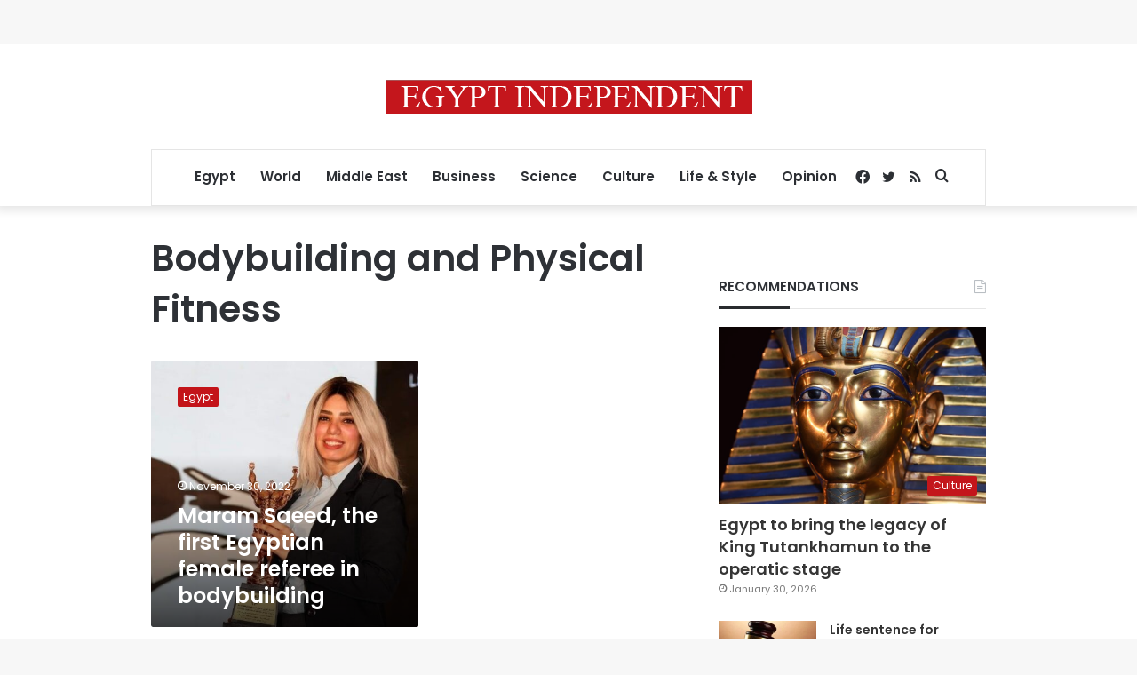

--- FILE ---
content_type: text/html; charset=utf-8
request_url: https://www.google.com/recaptcha/api2/aframe
body_size: 268
content:
<!DOCTYPE HTML><html><head><meta http-equiv="content-type" content="text/html; charset=UTF-8"></head><body><script nonce="2Zs6A9RUX1UrpsvL_VDCHA">/** Anti-fraud and anti-abuse applications only. See google.com/recaptcha */ try{var clients={'sodar':'https://pagead2.googlesyndication.com/pagead/sodar?'};window.addEventListener("message",function(a){try{if(a.source===window.parent){var b=JSON.parse(a.data);var c=clients[b['id']];if(c){var d=document.createElement('img');d.src=c+b['params']+'&rc='+(localStorage.getItem("rc::a")?sessionStorage.getItem("rc::b"):"");window.document.body.appendChild(d);sessionStorage.setItem("rc::e",parseInt(sessionStorage.getItem("rc::e")||0)+1);localStorage.setItem("rc::h",'1770018874224');}}}catch(b){}});window.parent.postMessage("_grecaptcha_ready", "*");}catch(b){}</script></body></html>

--- FILE ---
content_type: application/javascript; charset=utf-8
request_url: https://fundingchoicesmessages.google.com/f/AGSKWxUsB3a52mxFxkatBGVje5Cnhu8yuryMU5yd6ZBKDNnhbnkYHdopQRFEbtPxdMvoyNtqj_ZVn5KyMQH78QaJHGNZShKIbEqSOnHayzjRoPMsAuul12OghxW1IRVNI18Ia0U2lcJ6v8EdqSn3VCAWzNChYKZlFf-yRxSVvb611dbmdxslzXI-0J5EDG-s/_/adsrotate1left./indexrealad./ad_text./flash/advertis/ads/txt_
body_size: -1285
content:
window['8b6b91e5-0b50-430b-a298-230723ad0762'] = true;